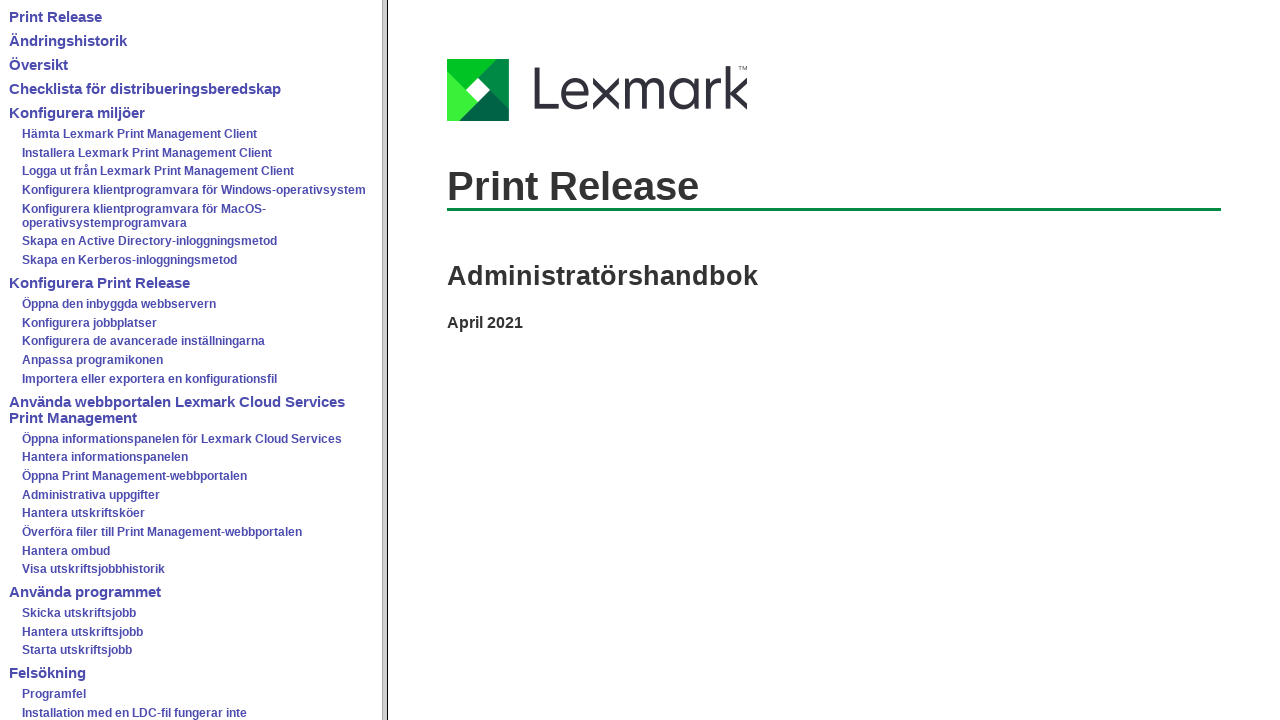

--- FILE ---
content_type: text/html
request_url: https://publications.lexmark.com/publications/lexmark_solutions/Print_Release/AG/e5_or_later/html/sv/index.html
body_size: 462
content:

<!DOCTYPE html
  PUBLIC "-//W3C//DTD HTML 4.01 Frameset//EN" "http://www.w3.org/TR/html4/frameset.dtd">
<html><head>
      <meta http-equiv="Content-Type" content="text/html; charset=utf-8">
   <meta name="date" content="Wed May 19 18:54:51 GMT-12:00 2021"><meta http-equiv="X-UA-Compatible" content="IE=EmulateIE7"><title>Print Release</title></head><frameset cols="30%, 70%" title="Print Release"><frame name="TOC" src="toc.html" title="Navigation"><frame name="DOC" src="cover.html" title="Main frame"><noframes><h1>Print Release</h1><p>F&ouml;r den h&auml;r sidan kr&auml;vs en webbl&auml;sare med ramfunktioner. Om du vill visa det h&auml;r dokumentet utan ramar klickar du <a href="toc.html" title="Print Release">h&auml;r</a>.</p></noframes></frameset></html>

--- FILE ---
content_type: text/html
request_url: https://publications.lexmark.com/publications/lexmark_solutions/Print_Release/AG/e5_or_later/html/sv/toc.html
body_size: 1909
content:

<!DOCTYPE html
  PUBLIC "-//W3C//DTD HTML 4.01 Frameset//EN" "http://www.w3.org/TR/html4/frameset.dtd">
<html dir="ltr"><head>
      <meta http-equiv="Content-Type" content="text/html; charset=utf-8">
   <meta http-equiv="X-UA-Compatible" content="IE=EmulateIE7"><base target="DOC"><link rel="stylesheet" type="text/css" href="../resource/style.css"></head><body><div class="side-toc"><p class="toc-1-style"><a href="cover.html" title="Print Release">Print Release</a></p><p class="toc-1-style"><a href="change-history-s2a-chapter.html#change-history-s2a-chapter_sv" title="&Auml;ndringshistorik">&Auml;ndringshistorik</a></p><div id="divd0e8"></div><p class="toc-1-style"><a href="chapter-overview.html#chapter-overview_sv" title="&Ouml;versikt">&Ouml;versikt</a></p><div id="divd0e114"></div><p class="toc-1-style"><a href="preinstallation-checklist.html#preinstallation-checklist_sv" title="Checklista f&ouml;r distribueringsberedskap">Checklista f&ouml;r distribueringsberedskap</a></p><div id="divd0e158"></div><p class="toc-1-style"><a href="prerequisites-chapter.html#prerequisites-chapter_sv" title="Konfigurera milj&ouml;er">Konfigurera milj&ouml;er</a></p><div id="divd0e239"><p class="toc-2-style"><a href="lcp-downloading-lpmc-topic.html#lcp-downloading-lpmc_sv" title="H&auml;mta Lexmark Print Management Client">H&auml;mta Lexmark Print Management Client</a></p><p class="toc-2-style"><a href="lcp-installing-lpmc-topic.html#lcp-installing-lpmc_sv" title="Installera Lexmark Print Management Client">Installera Lexmark Print Management Client</a></p><p class="toc-2-style"><a href="logging-out-from-lpmc-topic.html#logging-out-from-lpmc_sv" title="Logga ut fr&aring;n Lexmark Print Management Client">Logga ut fr&aring;n Lexmark Print Management Client</a></p><p class="toc-2-style"><a href="understanding-configuration-files-windows-topic.html#d0e396" title="Konfigurera klientprogramvara f&ouml;r Windows-operativsystem">Konfigurera klientprogramvara f&ouml;r Windows-operativsystem</a></p><p class="toc-2-style"><a href="joining-active-directory-domain-topic.html#d0e1127" title="Konfigurera klientprogramvara f&ouml;r MacOS-operativsystemprogramvara">Konfigurera klientprogramvara f&ouml;r MacOS-operativsystemprogramvara</a></p><p class="toc-2-style"><a href="ews-creating-Active-Directory-login-method-topic.html#ews-creating-Active-Directory-login-method_sv" title="Skapa en Active Directory-inloggningsmetod">Skapa en Active Directory-inloggningsmetod</a></p><p class="toc-2-style"><a href="ews-creating-kerberos-login-method-topic.html#ews-creating-kerberos-login-method_sv" title="Skapa en Kerberos-inloggningsmetod">Skapa en Kerberos-inloggningsmetod</a></p></div><p class="toc-1-style"><a href="installing-solutions-platform-cloud-chapter.html#installing-solutions-platform-cloud-chapter_sv" title="Konfigurera Print Release">Konfigurera Print Release</a></p><div id="divd0e1965"><p class="toc-2-style"><a href="accessing-ews-topic.html#accessing-ews_sv" title="&Ouml;ppna den inbyggda webbservern">&Ouml;ppna den inbyggda webbservern</a></p><p class="toc-2-style"><a href="configuring-serverless-active-directory-topic.html#d0e1993" title="Konfigurera jobbplatser">Konfigurera jobbplatser</a></p><p class="toc-2-style"><a href="configuring-advanced-settings-topic.html#configuring-advanced-settings_sv" title="Konfigurera de avancerade inst&auml;llningarna">Konfigurera de avancerade inst&auml;llningarna</a></p><p class="toc-2-style"><a href="customizing-application-icon-topic.html#customizing-application-icon_sv" title="Anpassa programikonen">Anpassa programikonen</a></p><p class="toc-2-style"><a href="importing-or-exporting-configuration-file-s2a-topic.html#importing-or-exporting-configuration-file-s2a_sv" title="Importera eller exportera en konfigurationsfil">Importera eller exportera en konfigurationsfil</a></p></div><p class="toc-1-style"><a href="configuring-lpm-saas.html#configuring-lpm-saas_sv" title="Anv&auml;nda webbportalen Lexmark Cloud Services Print Management">Anv&auml;nda webbportalen Lexmark Cloud Services Print Management</a></p><div id="divd0e2218"><p class="toc-2-style"><a href="lcp-accessing-lexmark-cloud-topic.html#lcp-accessing-lexmark-cloud_sv" title="&Ouml;ppna informationspanelen f&ouml;r Lexmark Cloud Services">&Ouml;ppna informationspanelen f&ouml;r Lexmark Cloud Services</a></p><p class="toc-2-style"><a href="managing-dashboard-topic.html#managing-dashboard_sv" title="Hantera informationspanelen">Hantera informationspanelen</a></p><p class="toc-2-style"><a href="lcp-accessing-lpm-topic.html#lcp-accessing-lpm_sv" title="&Ouml;ppna Print Management-webbportalen">&Ouml;ppna Print Management-webbportalen</a></p><p class="toc-2-style"><a href="using-print-management-group.html#d0e2417" title="Administrativa uppgifter">Administrativa uppgifter</a></p><p class="toc-2-style"><a href="lcp-managing-print-queues-topic.html#lcp-managing-print-queues_sv" title="Hantera utskriftsk&ouml;er">Hantera utskriftsk&ouml;er</a></p><p class="toc-2-style"><a href="uploading-files-topic.html#uploading-files_sv" title="&Ouml;verf&ouml;ra filer till Print Management-webbportalen">&Ouml;verf&ouml;ra filer till Print Management-webbportalen</a></p><p class="toc-2-style"><a href="lcp-delegating-jobs-topic.html#lcp-delegating-jobs_sv" title="Hantera ombud">Hantera ombud</a></p><p class="toc-2-style"><a href="viewing-print-job-history-topic.html#viewing-print-job-history_sv" title="Visa utskriftsjobbhistorik">Visa utskriftsjobbhistorik</a></p></div><p class="toc-1-style"><a href="using-print-release-chapter.html#using-print-release-chapter_sv" title="Anv&auml;nda programmet">Anv&auml;nda programmet</a></p><div id="divd0e3005"><p class="toc-2-style"><a href="lcp-sending-jobs-from-computer-topic.html#d0e3008" title="Skicka utskriftsjobb">Skicka utskriftsjobb</a></p><p class="toc-2-style"><a href="managing-print-jobs-topic.html#managing-print-jobs_sv" title="Hantera utskriftsjobb">Hantera utskriftsjobb</a></p><p class="toc-2-style"><a href="releasing-print-jobs-topic.html#releasing-print-jobs_sv" title="Starta utskriftsjobb">Starta utskriftsjobb</a></p></div><p class="toc-1-style"><a href="chapter-troubleshooting.html#chapter-troubleshooting_sv" title="Fels&ouml;kning">Fels&ouml;kning</a></p><div id="divd0e3251"><p class="toc-2-style"><a href="application-error-trb-esf-moja-topic.html#application-error-trb-esf-moja_sv" title="Programfel">Programfel</a></p><p class="toc-2-style"><a href="trb-ldc-installation-not-working-topic.html#trb-ldc-installation-not-working_sv" title="Installation med en LDC-fil fungerar inte">Installation med en LDC-fil fungerar inte</a></p><p class="toc-2-style"><a href="cannot-print-jobs-topic.html#cannot-print-jobs_sv" title="Det g&aring;r inte att skriva ut jobb">Det g&aring;r inte att skriva ut jobb</a></p><p class="toc-2-style"><a href="trb-jobs-appear-to-be-printing-but-no-output-topic.html#trb-jobs-appear-to-be-printing-but-no-output_sv" title="Jobb verkar skrivas ut men det kommer inga utskrifter">Jobb verkar skrivas ut men det kommer inga utskrifter</a></p><p class="toc-2-style"><a href="license-error-trb-esf-moja-topic.html#license-error-trb-esf-moja_sv" title="Licensfel">Licensfel</a></p><p class="toc-2-style"><a href="trb-serverless-jobs-do-not-appear-print-release-queue-topic.html#d0e3454" title="Fels&ouml;kning f&ouml;r Lexmark Hybrid Print Management">Fels&ouml;kning f&ouml;r Lexmark Hybrid Print Management</a></p><p class="toc-2-style"><a href="trb-cannot-access-lpm-topic.html#d0e3678" title="Fels&ouml;kning f&ouml;r Lexmark Cloud Print Management">Fels&ouml;kning f&ouml;r Lexmark Cloud Print Management</a></p></div><p class="toc-1-style"><a href="leap_notices.html#leap_notices_sv" title="Meddelanden">Meddelanden</a></p><div id="divd0e3738"><p class="toc-2-style"><a href="leap_notices.html#d0e3741" title="Om utg&aring;van">Om utg&aring;van</a></p><p class="toc-2-style"><a href="leap_notices.html#trademarks_sv" title="Varum&auml;rken">Varum&auml;rken</a></p><p class="toc-2-style"><a href="leap_notices.html#licensing-notices_sv" title="Licensinformation">Licensinformation</a></p></div></div></body></html>

--- FILE ---
content_type: text/html
request_url: https://publications.lexmark.com/publications/lexmark_solutions/Print_Release/AG/e5_or_later/html/sv/cover.html
body_size: 474
content:

<!DOCTYPE html
  PUBLIC "-//W3C//DTD HTML 4.01 Frameset//EN" "http://www.w3.org/TR/html4/frameset.dtd">
<html dir="ltr">
   <head>
      <meta http-equiv="Content-Type" content="text/html; charset=utf-8">
   
      <meta name="IP" content="v33712960_sv">
      <meta http-equiv="X-UA-Compatible" content="IE=EmulateIE7">
      <title>Print Release</title>
      <link rel="stylesheet" type="text/css" href="../resource/style.css">
   </head>
   <body style="padding: 51px"><img src="../resource/lex-logo-new.png" style="margin-bottom:32pt; width:300px; height:62px;" alt="logotyp"><h1 class="cover-title">Print Release</h1>
      <h2 class="cover-subtitle">Administrat&ouml;rshandbok</h2>
      <p class="edition-date">April 2021</p>
   </body>
</html>

--- FILE ---
content_type: text/css
request_url: https://publications.lexmark.com/publications/lexmark_solutions/Print_Release/AG/e5_or_later/html/resource/style.css
body_size: 2328
content:
@media print {
	div.collapse {display: block !important}
}

.popup {
	position: absolute;
	visibility: hidden;
	border: 1px solid gray;
	padding: 3px;
	z-index: 10;
	font-family: Arial, Sans-Serif, Verdana, Helvetica;
	font-size: 9.5pt;
	color: #333333;
	background-color:#FAFAFA;}
	
/*
================
BODY LEVEL STYLES
================*/
body	{
	font-family: Arial, Sans-Serif, Verdana, Helvetica;
	font-size: 10.5pt;
	color: #333333;
}

body.status-approved	{
/*	==================================
	THIS DIV GREYS OUT APPROVED TOPICS
	WHEN THEY ARE PUBLISHED AS THE
	DOCUMENT ELEMENT
	==================================*/
	padding: 4pt;
	background-color: rgb(248,250,184);
}

/*
================
PARAGRAPH STYLES
================*/
p, li	{
    margin-top: 6px;
    margin-bottom:4px;
}

p.address-line	{
	margin-top: 1pt; 
	margin-bottom: 1pt;
}

p.copyright-info	{
	margin-top: 1pt; 
	margin-bottom: 1pt;
	font-weight: 600;
}

p.minitoc	{
	text-indent: 24pt;
	margin-top:2pt;
	margin-bottom:2pt;
}

th p {line-height:1;}

p sub {line-height:2.2;}

p sup {line-height:2.2;}

/*
=================
TABLE STYLES
=================*/
table	{
	clear: both;
	margin-top: 12pt;
	margin-bottom: 12pt;
}

tr.table-header-no-lines	{
	font-weight: 600;
}

tr.table-header	{
	background-color: #4D4DB0; 
	color: white; 
	font-weight: 600;
}

tr.table-footer	{
	background-color: #4D4DB0; 
	color: white; 
}

caption	{
	color: #333333;
	font-weight: 600;
	margin-bottom: 6pt;
	margin-top: 12pt;
	font-size: 12pt;
}

caption.caption-ltr	{
	text-align: left;
}
caption.caption-rtl	{
	text-align: right;
}

td.header-cell, td.header-cell p	{
/*	==========================
	PARAGRAPHS IN header-cell STYLE
	TEXT IN header-cell STYLE
	==========================*/
	font-size: 10pt;
	font-weight: 600;
	margin-top: 2pt;
	margin-bottom: 2pt;
	line-height:1;
}

td, td p	{
/*	==========================
	PARAGRAPHS IN TD STYLE
	TEXT IN TD STYLE
	==========================*/
	font-size: 10pt;
	margin-top: 2pt;
	margin-bottom: 2pt;
	line-height: 1.5;
}
	
td.language, td.language p	{
/*	==========================
	PARAGRAPHS IN TD.language STYLE
	TEXT IN TD.language STYLE
	==========================*/
	font-size: 14pt;
	margin-top: 2pt;
	margin-bottom: 2pt;
	line-height: 1.5;
}

td.callout-cell	{
	text-align: center;
	font-weight: 600;
	padding: 2px 12px;
}

table.conventions-table	{
	margin-top: 8pt;
	margin-bottom: 8pt;
	padding: 0;
	font-size: 10.5pt;
}

table.conventions-table td	{
/*	==========================
	TDs IN CONVENTIONS TABLES
	==========================*/
	font-size: 10.5pt;
}

table.checklist-table	{
	margin-left: 6pt;
	margin-bottom: 8pt;
	margin-top: 8pt;
}

/*
==================================================
CHAMELEON TITLES (BASED ON # OF ANCESTRAL TITLES).
==================================================*/
.title-1-style	{
/*=======================================================
  LEVEL 1 TITLES (TECHNICALLY THE SAME AS CHAPTER TITLES)
  =======================================================*/
	font-size: 20pt;
	font-weight: 600;
	color: #333333;
	margin-bottom: 12pt;
}

.title-2-style	{
/*	==============
	LEVEL 2 TITLES
	==============*/
	font-size: 16pt;
	margin-top: 14pt;
	margin-bottom: 10pt;
}

.title-2-rule	{
/*	=============================
	LEVEL 2 HORIZONTAL RULE BELOW
	=============================*/
	color: #333333;
	text-align: left;
	margin-bottom: 12pt;
	margin-top: 1pt;
}

.title-3-style	{
/*==============
  LEVEL 3 TITLES
  ==============*/
	font-size: 13pt;
	margin-top: 10pt;
	margin-bottom: 8pt;

}

.title-4-style	{
/*==============
  LEVEL 4 TITLES
  ==============*/
	font-size: 11pt;
	margin-top: 15pt;
	margin-bottom: 7pt;
}

h1, h2, h3, h4, h5{
	font-weight: 600;
	color: #333333;
}

.title-5-style	{
/*=========================================
  LEVEL 5 TITLES (PROBABLY NEVER NECESSARY)
  =========================================*/
	font-size: 11pt;
	font-weight: 600;
	font-style: italic;
	color: #333333;
	margin-top: 13pt;
	margin-bottom: 6pt;
}

.title-6-style	{
/*=========================================
  LEVEL 6 TITLES (PROBABLY NEVER NECESSARY)
  =========================================*/
	font-size: 10.5pt;
	font-weight: 600;
	color: #333333;
	margin-top: 11pt;
	margin-bottom: 5pt;
}

.title-7-style	{
/*=========================================
  LEVEL 7 TITLES (PROBABLY NEVER NECESSARY)
  =========================================*/
	font-size: 10.5pt;
	font-weight: 600;
	color: #333333;
	margin-top: 11pt;
	margin-bottom: 5pt;
}

.sub-title	{
	font-size: 13pt;
	font-weight:600;
	color:#4D4DB0;
	margin-top:10pt;
	margin-bottom:6pt;					
}

/*	
	=================
	COVER STYLES
	=================*/
.cover-title	{
/*	=================
	FRONT COVER TITLE
	=================*/
	font-size: 30pt;
	font-weight: 600;
	color: #333333;
	margin-top: 0pt;
	margin-bottom: 50px;
	border-bottom: 2pt solid #008A44;
}

.cover-subtitle	{
/*	=====================
	FRONT COVER SUB-TITLE
	=====================*/
	font-size: 20pt;
	font-weight: 600;
	color: #333333;
	margin-top: 6pt;
}

.cover-important	{
/*	=====================
	FRONT COVER IMPORTANT
	=====================*/
	font-size: 15pt;
	margin-top: 10pt;
	margin-bottom: 10pt;
}

.cover-sw-version	{
/*	=====================
	FRONT COVER SW VERSION
	=====================*/
	font-weight: 600;
	font-size: 12pt;
	padding-bottom: 15px;
	padding-top: 15px;
}

.edition-date	{
/*	=====================
	FRONT COVER COPYRIGHT
	=====================*/
	font-weight: 600;
	font-size: 12pt;
}

.chapter-title	{
/*	=============
	CHAPTER TITLE
	=============*/
	font-size: 20pt;
	font-weight: 600;
	color: #333333;
	margin-bottom: 12pt;
}

.list-title	{
/*	==============
	LIST TITLES
	==============*/
	font-size: 11.5pt;
	font-weight: 700;

	margin-top: 6pt;
	margin-bottom: 6pt;
	color: #333333;
}

.list-title-in-tables	{
/*	==============
	LIST TITLES
	(in tables)
	==============*/
	font-size: 10pt;
	font-weight: 700;
	margin-top: 6pt;
	margin-bottom: 6pt;
	color: #333333;
}

.list-title-in-solutions	{
/*	==============
	LIST TITLES
	(in solutions)
	==============*/
	font-size: 10.5pt;
	font-weight: 700;

	margin-top: 6pt;
	margin-bottom: 6pt;
	color: #333333;
}

.subtopic-title	{
/*	==============
	SUBTOPIC TITLES
	==============*/
	font-size: 11pt;
	font-weight: 700;

	margin-top: 6pt;
	margin-bottom: 6pt;
	color: #333333;
}

.subtopic-title-in-solutions	{
/*	==============
	SUBTOPIC TITLES
	(in solutions)
	==============*/
	font-size: 10pt;
	font-weight: 700;

	margin-top: 6pt;
	margin-bottom: 6pt;
	color: #333333;
}

/*
==================================================
VARIOUS STYLISTIC CLASSES
==================================================*/
.document-title-style	{
	font-style: italic;
	padding-top: 15px;
}

.message-text	{
	font-family: monospace, Courier;
	font-weight: 600;
}

.caution-style	{
	font-weight: 600;
	color: #4D4DB0;
}

.note-style	{
	font-weight: 600;
}

.warning-style	{
	font-weight: 600;
	color: #E24D4D;
}

.installation_note-style	{
	font-weight: 600;
}

.installation_warning-style	{
	font-weight: 600;
	color: #E24D4D;
}

.important-style	{
	font-weight: 600;
	color: #E24D4D;
}

.sub-title	{
	font-size: 13pt;
	font-weight:600;
	color:#4D4DB0;
	margin-top:10pt;
	margin-bottom:6pt;					
}

.regulatory-notice-group-title	{
	font-size: 14pt;
	font-weight: 600;
}

.regulatory-notice-title	{
	font-size: 12pt;
	font-weight: 600;
}

.term	{
	font-weight: 600;
}

.variable-style	{
	font-weight: 600;
	font-style: italic;
}

.faq-question	{
	font-weight: 600;
}

/*
============================================
LINK PSEUDO ELEMENTS AND STYLES
============================================*/
a:visited	{
/*	============
	LINK VISITED
	============*/
	border: 1px solid white;
	text-decoration: none;
	font-weight: 600;
	color: #4D4DB0;
}

a:active	{
/*	============
	LINK ACTIVE
	============*/
	border: 1px solid white;
	text-decoration: none;
	font-weight: 600;
	color: #4D4DB0;
}

a:link	{
/*	============
	LINK GENERAL
	============*/
	border: 1px solid white;
	text-decoration: none;
	font-weight: 600;
	color: #4D4DB0;
}

a:hover	{
/*	============
	LINK HOVER
	============   color changed from #E24D4D to #32323C */
	color: #32323C;
	border: 1px solid #AAAAAA;
}
.plink {
/*	============
	LINK POPUP
	============*/
	text-decoration: none;
	font-weight: 600;
	color: #4D4DB0;
	cursor: pointer;
}

/*
============================================
TOC STYLES
============================================*/
div.side-toc a:visited	{
	border: 1px solid white;
	color: #4D4DB0;
	display: block;	
}

div.side-toc a:link	{
	border: 1px solid white;
	color: #4D4DB0;	
	display: block;
}

div.side-toc a:active	{
	border: 1px solid white;
	color: #4D4DB0;
	display: block;
}

div.side-toc a:hover	{
	border: 1px solid #AAAAAA;
	/* changed color from #E24D4D to #32323C */
	color: #32323C;	
	display:block;	
	background-color:#DDDDDD
}

/*
============================================
MISCELLANEOUS DIV STYLES
============================================*/
div.minitoc	{
/*	===============================
	THIS DIV SURROUNDS THE MINI-TOC
	===============================*/
	margin-bottom: 12pt;
	margin-top: 8pt;
}

div.return-to	{
/*	===============================
	THIS DIV SURROUNDS THE RETURN-TO
	LINKS
	===============================*/
	padding-top: 16pt;
}

div.problem	{
	margin-top: 30pt;
}

div.problem-within-problem_group-ltr	{
	margin-top: 20pt;
	margin-left: 20pt;
}

div.problem-within-problem_group-rtl	{
	margin-top: 20pt;
	margin-right: 20pt;
}

div.problem_group	{
	margin-top: 30pt;
}

div.status-approved	{
/*	==================================
	THIS DIV SHADES APPROVED TOPICS
	==================================*/
	padding: 3pt;
	border: 3pt solid white;
	/*  light yellow */
	background-color: rgb(248,250,184)
	/* grey
	background-color: rgb(221,221,221) */
	/* light blue
	background-color: rgb(191,230,255) */
	/*  light green
	background-color: rgb(215,241,205) */
	/*  light red
	background-color: rgb(245,201,204) */
}

.toc-1-style	{
	font-size: 11pt;
}

.toc-2-style	{
	margin-top:2pt;
	margin-bottom:2pt;
	margin-left: 10pt;
	font-size: 9pt;
}


.toc-3-style	{
	margin-top:2pt;
	margin-bottom:2pt;
	margin-left: 20pt;
	font-size: 9pt;
}

.toc-4-style	{
	margin-top:2pt;
	margin-bottom:2pt;
	margin-left: 30pt;
	font-size: 9pt;
}


.hr {
	border-top: #ccc;
	border-bottom: #efefef;
}
